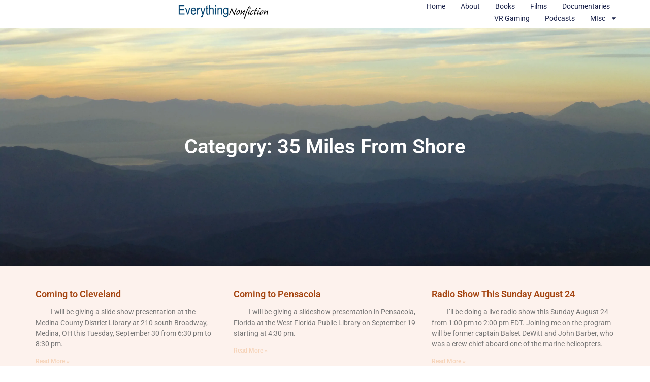

--- FILE ---
content_type: text/html; charset=UTF-8
request_url: https://everythingnonfiction.com/category/35-miles-from-shore/page/5/
body_size: 11980
content:
<!doctype html>
<html lang="en-US">
<head>
	<meta charset="UTF-8">
	<meta name="viewport" content="width=device-width, initial-scale=1">
	<link rel="profile" href="https://gmpg.org/xfn/11">
	<title>35 Miles From Shore &#8211; Page 5 &#8211; Everything Nonfiction</title>
<meta name='robots' content='max-image-preview:large' />
	<style>img:is([sizes="auto" i], [sizes^="auto," i]) { contain-intrinsic-size: 3000px 1500px }</style>
	<link rel='dns-prefetch' href='//www.googletagmanager.com' />
<link rel='dns-prefetch' href='//stats.wp.com' />
<link rel='dns-prefetch' href='//v0.wordpress.com' />
<link rel='dns-prefetch' href='//widgets.wp.com' />
<link rel='dns-prefetch' href='//s0.wp.com' />
<link rel='dns-prefetch' href='//0.gravatar.com' />
<link rel='dns-prefetch' href='//1.gravatar.com' />
<link rel='dns-prefetch' href='//2.gravatar.com' />
<link rel='preconnect' href='//i0.wp.com' />
<link rel="alternate" type="application/rss+xml" title="Everything Nonfiction &raquo; Feed" href="https://everythingnonfiction.com/feed/" />
<link rel="alternate" type="application/rss+xml" title="Everything Nonfiction &raquo; Comments Feed" href="https://everythingnonfiction.com/comments/feed/" />
<link rel="alternate" type="application/rss+xml" title="Everything Nonfiction &raquo; 35 Miles From Shore Category Feed" href="https://everythingnonfiction.com/category/35-miles-from-shore/feed/" />
<script>
window._wpemojiSettings = {"baseUrl":"https:\/\/s.w.org\/images\/core\/emoji\/16.0.1\/72x72\/","ext":".png","svgUrl":"https:\/\/s.w.org\/images\/core\/emoji\/16.0.1\/svg\/","svgExt":".svg","source":{"concatemoji":"https:\/\/everythingnonfiction.com\/wp-includes\/js\/wp-emoji-release.min.js?ver=6.8.3"}};
/*! This file is auto-generated */
!function(s,n){var o,i,e;function c(e){try{var t={supportTests:e,timestamp:(new Date).valueOf()};sessionStorage.setItem(o,JSON.stringify(t))}catch(e){}}function p(e,t,n){e.clearRect(0,0,e.canvas.width,e.canvas.height),e.fillText(t,0,0);var t=new Uint32Array(e.getImageData(0,0,e.canvas.width,e.canvas.height).data),a=(e.clearRect(0,0,e.canvas.width,e.canvas.height),e.fillText(n,0,0),new Uint32Array(e.getImageData(0,0,e.canvas.width,e.canvas.height).data));return t.every(function(e,t){return e===a[t]})}function u(e,t){e.clearRect(0,0,e.canvas.width,e.canvas.height),e.fillText(t,0,0);for(var n=e.getImageData(16,16,1,1),a=0;a<n.data.length;a++)if(0!==n.data[a])return!1;return!0}function f(e,t,n,a){switch(t){case"flag":return n(e,"\ud83c\udff3\ufe0f\u200d\u26a7\ufe0f","\ud83c\udff3\ufe0f\u200b\u26a7\ufe0f")?!1:!n(e,"\ud83c\udde8\ud83c\uddf6","\ud83c\udde8\u200b\ud83c\uddf6")&&!n(e,"\ud83c\udff4\udb40\udc67\udb40\udc62\udb40\udc65\udb40\udc6e\udb40\udc67\udb40\udc7f","\ud83c\udff4\u200b\udb40\udc67\u200b\udb40\udc62\u200b\udb40\udc65\u200b\udb40\udc6e\u200b\udb40\udc67\u200b\udb40\udc7f");case"emoji":return!a(e,"\ud83e\udedf")}return!1}function g(e,t,n,a){var r="undefined"!=typeof WorkerGlobalScope&&self instanceof WorkerGlobalScope?new OffscreenCanvas(300,150):s.createElement("canvas"),o=r.getContext("2d",{willReadFrequently:!0}),i=(o.textBaseline="top",o.font="600 32px Arial",{});return e.forEach(function(e){i[e]=t(o,e,n,a)}),i}function t(e){var t=s.createElement("script");t.src=e,t.defer=!0,s.head.appendChild(t)}"undefined"!=typeof Promise&&(o="wpEmojiSettingsSupports",i=["flag","emoji"],n.supports={everything:!0,everythingExceptFlag:!0},e=new Promise(function(e){s.addEventListener("DOMContentLoaded",e,{once:!0})}),new Promise(function(t){var n=function(){try{var e=JSON.parse(sessionStorage.getItem(o));if("object"==typeof e&&"number"==typeof e.timestamp&&(new Date).valueOf()<e.timestamp+604800&&"object"==typeof e.supportTests)return e.supportTests}catch(e){}return null}();if(!n){if("undefined"!=typeof Worker&&"undefined"!=typeof OffscreenCanvas&&"undefined"!=typeof URL&&URL.createObjectURL&&"undefined"!=typeof Blob)try{var e="postMessage("+g.toString()+"("+[JSON.stringify(i),f.toString(),p.toString(),u.toString()].join(",")+"));",a=new Blob([e],{type:"text/javascript"}),r=new Worker(URL.createObjectURL(a),{name:"wpTestEmojiSupports"});return void(r.onmessage=function(e){c(n=e.data),r.terminate(),t(n)})}catch(e){}c(n=g(i,f,p,u))}t(n)}).then(function(e){for(var t in e)n.supports[t]=e[t],n.supports.everything=n.supports.everything&&n.supports[t],"flag"!==t&&(n.supports.everythingExceptFlag=n.supports.everythingExceptFlag&&n.supports[t]);n.supports.everythingExceptFlag=n.supports.everythingExceptFlag&&!n.supports.flag,n.DOMReady=!1,n.readyCallback=function(){n.DOMReady=!0}}).then(function(){return e}).then(function(){var e;n.supports.everything||(n.readyCallback(),(e=n.source||{}).concatemoji?t(e.concatemoji):e.wpemoji&&e.twemoji&&(t(e.twemoji),t(e.wpemoji)))}))}((window,document),window._wpemojiSettings);
</script>
<style id='wp-emoji-styles-inline-css'>

	img.wp-smiley, img.emoji {
		display: inline !important;
		border: none !important;
		box-shadow: none !important;
		height: 1em !important;
		width: 1em !important;
		margin: 0 0.07em !important;
		vertical-align: -0.1em !important;
		background: none !important;
		padding: 0 !important;
	}
</style>
<link rel='stylesheet' id='wp-block-library-css' href='https://everythingnonfiction.com/wp-includes/css/dist/block-library/style.min.css?ver=6.8.3' media='all' />
<link rel='stylesheet' id='mediaelement-css' href='https://everythingnonfiction.com/wp-includes/js/mediaelement/mediaelementplayer-legacy.min.css?ver=4.2.17' media='all' />
<link rel='stylesheet' id='wp-mediaelement-css' href='https://everythingnonfiction.com/wp-includes/js/mediaelement/wp-mediaelement.min.css?ver=6.8.3' media='all' />
<style id='jetpack-sharing-buttons-style-inline-css'>
.jetpack-sharing-buttons__services-list{display:flex;flex-direction:row;flex-wrap:wrap;gap:0;list-style-type:none;margin:5px;padding:0}.jetpack-sharing-buttons__services-list.has-small-icon-size{font-size:12px}.jetpack-sharing-buttons__services-list.has-normal-icon-size{font-size:16px}.jetpack-sharing-buttons__services-list.has-large-icon-size{font-size:24px}.jetpack-sharing-buttons__services-list.has-huge-icon-size{font-size:36px}@media print{.jetpack-sharing-buttons__services-list{display:none!important}}.editor-styles-wrapper .wp-block-jetpack-sharing-buttons{gap:0;padding-inline-start:0}ul.jetpack-sharing-buttons__services-list.has-background{padding:1.25em 2.375em}
</style>
<style id='global-styles-inline-css'>
:root{--wp--preset--aspect-ratio--square: 1;--wp--preset--aspect-ratio--4-3: 4/3;--wp--preset--aspect-ratio--3-4: 3/4;--wp--preset--aspect-ratio--3-2: 3/2;--wp--preset--aspect-ratio--2-3: 2/3;--wp--preset--aspect-ratio--16-9: 16/9;--wp--preset--aspect-ratio--9-16: 9/16;--wp--preset--color--black: #000000;--wp--preset--color--cyan-bluish-gray: #abb8c3;--wp--preset--color--white: #ffffff;--wp--preset--color--pale-pink: #f78da7;--wp--preset--color--vivid-red: #cf2e2e;--wp--preset--color--luminous-vivid-orange: #ff6900;--wp--preset--color--luminous-vivid-amber: #fcb900;--wp--preset--color--light-green-cyan: #7bdcb5;--wp--preset--color--vivid-green-cyan: #00d084;--wp--preset--color--pale-cyan-blue: #8ed1fc;--wp--preset--color--vivid-cyan-blue: #0693e3;--wp--preset--color--vivid-purple: #9b51e0;--wp--preset--gradient--vivid-cyan-blue-to-vivid-purple: linear-gradient(135deg,rgba(6,147,227,1) 0%,rgb(155,81,224) 100%);--wp--preset--gradient--light-green-cyan-to-vivid-green-cyan: linear-gradient(135deg,rgb(122,220,180) 0%,rgb(0,208,130) 100%);--wp--preset--gradient--luminous-vivid-amber-to-luminous-vivid-orange: linear-gradient(135deg,rgba(252,185,0,1) 0%,rgba(255,105,0,1) 100%);--wp--preset--gradient--luminous-vivid-orange-to-vivid-red: linear-gradient(135deg,rgba(255,105,0,1) 0%,rgb(207,46,46) 100%);--wp--preset--gradient--very-light-gray-to-cyan-bluish-gray: linear-gradient(135deg,rgb(238,238,238) 0%,rgb(169,184,195) 100%);--wp--preset--gradient--cool-to-warm-spectrum: linear-gradient(135deg,rgb(74,234,220) 0%,rgb(151,120,209) 20%,rgb(207,42,186) 40%,rgb(238,44,130) 60%,rgb(251,105,98) 80%,rgb(254,248,76) 100%);--wp--preset--gradient--blush-light-purple: linear-gradient(135deg,rgb(255,206,236) 0%,rgb(152,150,240) 100%);--wp--preset--gradient--blush-bordeaux: linear-gradient(135deg,rgb(254,205,165) 0%,rgb(254,45,45) 50%,rgb(107,0,62) 100%);--wp--preset--gradient--luminous-dusk: linear-gradient(135deg,rgb(255,203,112) 0%,rgb(199,81,192) 50%,rgb(65,88,208) 100%);--wp--preset--gradient--pale-ocean: linear-gradient(135deg,rgb(255,245,203) 0%,rgb(182,227,212) 50%,rgb(51,167,181) 100%);--wp--preset--gradient--electric-grass: linear-gradient(135deg,rgb(202,248,128) 0%,rgb(113,206,126) 100%);--wp--preset--gradient--midnight: linear-gradient(135deg,rgb(2,3,129) 0%,rgb(40,116,252) 100%);--wp--preset--font-size--small: 13px;--wp--preset--font-size--medium: 20px;--wp--preset--font-size--large: 36px;--wp--preset--font-size--x-large: 42px;--wp--preset--spacing--20: 0.44rem;--wp--preset--spacing--30: 0.67rem;--wp--preset--spacing--40: 1rem;--wp--preset--spacing--50: 1.5rem;--wp--preset--spacing--60: 2.25rem;--wp--preset--spacing--70: 3.38rem;--wp--preset--spacing--80: 5.06rem;--wp--preset--shadow--natural: 6px 6px 9px rgba(0, 0, 0, 0.2);--wp--preset--shadow--deep: 12px 12px 50px rgba(0, 0, 0, 0.4);--wp--preset--shadow--sharp: 6px 6px 0px rgba(0, 0, 0, 0.2);--wp--preset--shadow--outlined: 6px 6px 0px -3px rgba(255, 255, 255, 1), 6px 6px rgba(0, 0, 0, 1);--wp--preset--shadow--crisp: 6px 6px 0px rgba(0, 0, 0, 1);}:root { --wp--style--global--content-size: 800px;--wp--style--global--wide-size: 1200px; }:where(body) { margin: 0; }.wp-site-blocks > .alignleft { float: left; margin-right: 2em; }.wp-site-blocks > .alignright { float: right; margin-left: 2em; }.wp-site-blocks > .aligncenter { justify-content: center; margin-left: auto; margin-right: auto; }:where(.wp-site-blocks) > * { margin-block-start: 24px; margin-block-end: 0; }:where(.wp-site-blocks) > :first-child { margin-block-start: 0; }:where(.wp-site-blocks) > :last-child { margin-block-end: 0; }:root { --wp--style--block-gap: 24px; }:root :where(.is-layout-flow) > :first-child{margin-block-start: 0;}:root :where(.is-layout-flow) > :last-child{margin-block-end: 0;}:root :where(.is-layout-flow) > *{margin-block-start: 24px;margin-block-end: 0;}:root :where(.is-layout-constrained) > :first-child{margin-block-start: 0;}:root :where(.is-layout-constrained) > :last-child{margin-block-end: 0;}:root :where(.is-layout-constrained) > *{margin-block-start: 24px;margin-block-end: 0;}:root :where(.is-layout-flex){gap: 24px;}:root :where(.is-layout-grid){gap: 24px;}.is-layout-flow > .alignleft{float: left;margin-inline-start: 0;margin-inline-end: 2em;}.is-layout-flow > .alignright{float: right;margin-inline-start: 2em;margin-inline-end: 0;}.is-layout-flow > .aligncenter{margin-left: auto !important;margin-right: auto !important;}.is-layout-constrained > .alignleft{float: left;margin-inline-start: 0;margin-inline-end: 2em;}.is-layout-constrained > .alignright{float: right;margin-inline-start: 2em;margin-inline-end: 0;}.is-layout-constrained > .aligncenter{margin-left: auto !important;margin-right: auto !important;}.is-layout-constrained > :where(:not(.alignleft):not(.alignright):not(.alignfull)){max-width: var(--wp--style--global--content-size);margin-left: auto !important;margin-right: auto !important;}.is-layout-constrained > .alignwide{max-width: var(--wp--style--global--wide-size);}body .is-layout-flex{display: flex;}.is-layout-flex{flex-wrap: wrap;align-items: center;}.is-layout-flex > :is(*, div){margin: 0;}body .is-layout-grid{display: grid;}.is-layout-grid > :is(*, div){margin: 0;}body{padding-top: 0px;padding-right: 0px;padding-bottom: 0px;padding-left: 0px;}a:where(:not(.wp-element-button)){text-decoration: underline;}:root :where(.wp-element-button, .wp-block-button__link){background-color: #32373c;border-width: 0;color: #fff;font-family: inherit;font-size: inherit;line-height: inherit;padding: calc(0.667em + 2px) calc(1.333em + 2px);text-decoration: none;}.has-black-color{color: var(--wp--preset--color--black) !important;}.has-cyan-bluish-gray-color{color: var(--wp--preset--color--cyan-bluish-gray) !important;}.has-white-color{color: var(--wp--preset--color--white) !important;}.has-pale-pink-color{color: var(--wp--preset--color--pale-pink) !important;}.has-vivid-red-color{color: var(--wp--preset--color--vivid-red) !important;}.has-luminous-vivid-orange-color{color: var(--wp--preset--color--luminous-vivid-orange) !important;}.has-luminous-vivid-amber-color{color: var(--wp--preset--color--luminous-vivid-amber) !important;}.has-light-green-cyan-color{color: var(--wp--preset--color--light-green-cyan) !important;}.has-vivid-green-cyan-color{color: var(--wp--preset--color--vivid-green-cyan) !important;}.has-pale-cyan-blue-color{color: var(--wp--preset--color--pale-cyan-blue) !important;}.has-vivid-cyan-blue-color{color: var(--wp--preset--color--vivid-cyan-blue) !important;}.has-vivid-purple-color{color: var(--wp--preset--color--vivid-purple) !important;}.has-black-background-color{background-color: var(--wp--preset--color--black) !important;}.has-cyan-bluish-gray-background-color{background-color: var(--wp--preset--color--cyan-bluish-gray) !important;}.has-white-background-color{background-color: var(--wp--preset--color--white) !important;}.has-pale-pink-background-color{background-color: var(--wp--preset--color--pale-pink) !important;}.has-vivid-red-background-color{background-color: var(--wp--preset--color--vivid-red) !important;}.has-luminous-vivid-orange-background-color{background-color: var(--wp--preset--color--luminous-vivid-orange) !important;}.has-luminous-vivid-amber-background-color{background-color: var(--wp--preset--color--luminous-vivid-amber) !important;}.has-light-green-cyan-background-color{background-color: var(--wp--preset--color--light-green-cyan) !important;}.has-vivid-green-cyan-background-color{background-color: var(--wp--preset--color--vivid-green-cyan) !important;}.has-pale-cyan-blue-background-color{background-color: var(--wp--preset--color--pale-cyan-blue) !important;}.has-vivid-cyan-blue-background-color{background-color: var(--wp--preset--color--vivid-cyan-blue) !important;}.has-vivid-purple-background-color{background-color: var(--wp--preset--color--vivid-purple) !important;}.has-black-border-color{border-color: var(--wp--preset--color--black) !important;}.has-cyan-bluish-gray-border-color{border-color: var(--wp--preset--color--cyan-bluish-gray) !important;}.has-white-border-color{border-color: var(--wp--preset--color--white) !important;}.has-pale-pink-border-color{border-color: var(--wp--preset--color--pale-pink) !important;}.has-vivid-red-border-color{border-color: var(--wp--preset--color--vivid-red) !important;}.has-luminous-vivid-orange-border-color{border-color: var(--wp--preset--color--luminous-vivid-orange) !important;}.has-luminous-vivid-amber-border-color{border-color: var(--wp--preset--color--luminous-vivid-amber) !important;}.has-light-green-cyan-border-color{border-color: var(--wp--preset--color--light-green-cyan) !important;}.has-vivid-green-cyan-border-color{border-color: var(--wp--preset--color--vivid-green-cyan) !important;}.has-pale-cyan-blue-border-color{border-color: var(--wp--preset--color--pale-cyan-blue) !important;}.has-vivid-cyan-blue-border-color{border-color: var(--wp--preset--color--vivid-cyan-blue) !important;}.has-vivid-purple-border-color{border-color: var(--wp--preset--color--vivid-purple) !important;}.has-vivid-cyan-blue-to-vivid-purple-gradient-background{background: var(--wp--preset--gradient--vivid-cyan-blue-to-vivid-purple) !important;}.has-light-green-cyan-to-vivid-green-cyan-gradient-background{background: var(--wp--preset--gradient--light-green-cyan-to-vivid-green-cyan) !important;}.has-luminous-vivid-amber-to-luminous-vivid-orange-gradient-background{background: var(--wp--preset--gradient--luminous-vivid-amber-to-luminous-vivid-orange) !important;}.has-luminous-vivid-orange-to-vivid-red-gradient-background{background: var(--wp--preset--gradient--luminous-vivid-orange-to-vivid-red) !important;}.has-very-light-gray-to-cyan-bluish-gray-gradient-background{background: var(--wp--preset--gradient--very-light-gray-to-cyan-bluish-gray) !important;}.has-cool-to-warm-spectrum-gradient-background{background: var(--wp--preset--gradient--cool-to-warm-spectrum) !important;}.has-blush-light-purple-gradient-background{background: var(--wp--preset--gradient--blush-light-purple) !important;}.has-blush-bordeaux-gradient-background{background: var(--wp--preset--gradient--blush-bordeaux) !important;}.has-luminous-dusk-gradient-background{background: var(--wp--preset--gradient--luminous-dusk) !important;}.has-pale-ocean-gradient-background{background: var(--wp--preset--gradient--pale-ocean) !important;}.has-electric-grass-gradient-background{background: var(--wp--preset--gradient--electric-grass) !important;}.has-midnight-gradient-background{background: var(--wp--preset--gradient--midnight) !important;}.has-small-font-size{font-size: var(--wp--preset--font-size--small) !important;}.has-medium-font-size{font-size: var(--wp--preset--font-size--medium) !important;}.has-large-font-size{font-size: var(--wp--preset--font-size--large) !important;}.has-x-large-font-size{font-size: var(--wp--preset--font-size--x-large) !important;}
:root :where(.wp-block-pullquote){font-size: 1.5em;line-height: 1.6;}
</style>
<link rel='stylesheet' id='wp-components-css' href='https://everythingnonfiction.com/wp-includes/css/dist/components/style.min.css?ver=6.8.3' media='all' />
<link rel='stylesheet' id='godaddy-styles-css' href='https://everythingnonfiction.com/wp-content/mu-plugins/vendor/wpex/godaddy-launch/includes/Dependencies/GoDaddy/Styles/build/latest.css?ver=2.0.2' media='all' />
<link rel='stylesheet' id='hello-elementor-css' href='https://everythingnonfiction.com/wp-content/themes/hello-elementor/assets/css/reset.css?ver=3.4.6' media='all' />
<link rel='stylesheet' id='hello-elementor-theme-style-css' href='https://everythingnonfiction.com/wp-content/themes/hello-elementor/assets/css/theme.css?ver=3.4.6' media='all' />
<link rel='stylesheet' id='hello-elementor-header-footer-css' href='https://everythingnonfiction.com/wp-content/themes/hello-elementor/assets/css/header-footer.css?ver=3.4.6' media='all' />
<link rel='stylesheet' id='elementor-frontend-css' href='https://everythingnonfiction.com/wp-content/uploads/elementor/css/custom-frontend.min.css?ver=1770059318' media='all' />
<link rel='stylesheet' id='elementor-post-6653-css' href='https://everythingnonfiction.com/wp-content/uploads/elementor/css/post-6653.css?ver=1770059318' media='all' />
<link rel='stylesheet' id='jetpack_likes-css' href='https://everythingnonfiction.com/wp-content/plugins/jetpack/modules/likes/style.css?ver=15.4' media='all' />
<link rel='stylesheet' id='widget-image-css' href='https://everythingnonfiction.com/wp-content/plugins/elementor/assets/css/widget-image.min.css?ver=3.35.0' media='all' />
<link rel='stylesheet' id='widget-nav-menu-css' href='https://everythingnonfiction.com/wp-content/uploads/elementor/css/custom-pro-widget-nav-menu.min.css?ver=1770059318' media='all' />
<link rel='stylesheet' id='widget-social-icons-css' href='https://everythingnonfiction.com/wp-content/plugins/elementor/assets/css/widget-social-icons.min.css?ver=3.35.0' media='all' />
<link rel='stylesheet' id='e-apple-webkit-css' href='https://everythingnonfiction.com/wp-content/uploads/elementor/css/custom-apple-webkit.min.css?ver=1770059335' media='all' />
<link rel='stylesheet' id='widget-heading-css' href='https://everythingnonfiction.com/wp-content/plugins/elementor/assets/css/widget-heading.min.css?ver=3.35.0' media='all' />
<link rel='stylesheet' id='widget-posts-css' href='https://everythingnonfiction.com/wp-content/plugins/elementor-pro/assets/css/widget-posts.min.css?ver=3.35.0' media='all' />
<link rel='stylesheet' id='elementor-post-7133-css' href='https://everythingnonfiction.com/wp-content/uploads/elementor/css/post-7133.css?ver=1770059319' media='all' />
<link rel='stylesheet' id='elementor-post-6583-css' href='https://everythingnonfiction.com/wp-content/uploads/elementor/css/post-6583.css?ver=1770059319' media='all' />
<link rel='stylesheet' id='elementor-post-7404-css' href='https://everythingnonfiction.com/wp-content/uploads/elementor/css/post-7404.css?ver=1770059393' media='all' />
<link rel='stylesheet' id='elementor-gf-local-roboto-css' href='https://everythingnonfiction.com/wp-content/uploads/elementor/google-fonts/css/roboto.css?ver=1742223105' media='all' />
<link rel='stylesheet' id='elementor-gf-local-robotoslab-css' href='https://everythingnonfiction.com/wp-content/uploads/elementor/google-fonts/css/robotoslab.css?ver=1742223107' media='all' />
<link rel='stylesheet' id='elementor-gf-local-poppins-css' href='https://everythingnonfiction.com/wp-content/uploads/elementor/google-fonts/css/poppins.css?ver=1742223108' media='all' />
<script src="https://everythingnonfiction.com/wp-includes/js/jquery/jquery.min.js?ver=3.7.1" id="jquery-core-js"></script>
<script src="https://everythingnonfiction.com/wp-includes/js/jquery/jquery-migrate.min.js?ver=3.4.1" id="jquery-migrate-js"></script>

<!-- Google tag (gtag.js) snippet added by Site Kit -->
<!-- Google Analytics snippet added by Site Kit -->
<script src="https://www.googletagmanager.com/gtag/js?id=GT-K8GMZHX" id="google_gtagjs-js" async></script>
<script id="google_gtagjs-js-after">
window.dataLayer = window.dataLayer || [];function gtag(){dataLayer.push(arguments);}
gtag("set","linker",{"domains":["everythingnonfiction.com"]});
gtag("js", new Date());
gtag("set", "developer_id.dZTNiMT", true);
gtag("config", "GT-K8GMZHX");
</script>
<link rel="https://api.w.org/" href="https://everythingnonfiction.com/wp-json/" /><link rel="alternate" title="JSON" type="application/json" href="https://everythingnonfiction.com/wp-json/wp/v2/categories/27" /><link rel="EditURI" type="application/rsd+xml" title="RSD" href="https://everythingnonfiction.com/xmlrpc.php?rsd" />
<meta name="generator" content="WordPress 6.8.3" />
<meta name="generator" content="Site Kit by Google 1.171.0" />	<style>img#wpstats{display:none}</style>
		<meta name="generator" content="Elementor 3.35.0; features: e_font_icon_svg, additional_custom_breakpoints; settings: css_print_method-external, google_font-enabled, font_display-swap">
			<style>
				.e-con.e-parent:nth-of-type(n+4):not(.e-lazyloaded):not(.e-no-lazyload),
				.e-con.e-parent:nth-of-type(n+4):not(.e-lazyloaded):not(.e-no-lazyload) * {
					background-image: none !important;
				}
				@media screen and (max-height: 1024px) {
					.e-con.e-parent:nth-of-type(n+3):not(.e-lazyloaded):not(.e-no-lazyload),
					.e-con.e-parent:nth-of-type(n+3):not(.e-lazyloaded):not(.e-no-lazyload) * {
						background-image: none !important;
					}
				}
				@media screen and (max-height: 640px) {
					.e-con.e-parent:nth-of-type(n+2):not(.e-lazyloaded):not(.e-no-lazyload),
					.e-con.e-parent:nth-of-type(n+2):not(.e-lazyloaded):not(.e-no-lazyload) * {
						background-image: none !important;
					}
				}
			</style>
			
<!-- Jetpack Open Graph Tags -->
<meta property="og:type" content="website" />
<meta property="og:title" content="35 Miles From Shore &#8211; Page 5 &#8211; Everything Nonfiction" />
<meta property="og:url" content="https://everythingnonfiction.com/category/35-miles-from-shore/" />
<meta property="og:site_name" content="Everything Nonfiction" />
<meta property="og:image" content="https://i0.wp.com/everythingnonfiction.com/wp-content/uploads/2025/02/Everythingnonfiction-logo.jpg?fit=1193%2C290&#038;ssl=1" />
<meta property="og:image:width" content="1193" />
<meta property="og:image:height" content="290" />
<meta property="og:image:alt" content="" />
<meta property="og:locale" content="en_US" />

<!-- End Jetpack Open Graph Tags -->
		<style id="wp-custom-css">
			p {
  text-indent: 30px;
}
		</style>
		</head>
<body class="archive paged category category-35-miles-from-shore category-27 wp-custom-logo wp-embed-responsive paged-5 category-paged-5 wp-theme-hello-elementor hello-elementor-default elementor-page-7404 elementor-default elementor-template-full-width elementor-kit-6653">


<a class="skip-link screen-reader-text" href="#content">Skip to content</a>

		<header data-elementor-type="header" data-elementor-id="7133" class="elementor elementor-7133 elementor-location-header" data-elementor-post-type="elementor_library">
			<div class="elementor-element elementor-element-4cce2576 e-con-full e-flex e-con e-parent" data-id="4cce2576" data-element_type="container" data-e-type="container" data-settings="{&quot;background_background&quot;:&quot;classic&quot;}">
				<div class="elementor-element elementor-element-2c365150 elementor-widget elementor-widget-theme-site-logo elementor-widget-image" data-id="2c365150" data-element_type="widget" data-e-type="widget" data-widget_type="theme-site-logo.default">
				<div class="elementor-widget-container">
											<a href="https://everythingnonfiction.com">
			<img fetchpriority="high" width="1193" height="290" src="https://i0.wp.com/everythingnonfiction.com/wp-content/uploads/2025/02/Everythingnonfiction-logo.jpg?fit=1193%2C290&amp;ssl=1" class="attachment-full size-full wp-image-6701" alt="" srcset="https://i0.wp.com/everythingnonfiction.com/wp-content/uploads/2025/02/Everythingnonfiction-logo.jpg?w=1193&amp;ssl=1 1193w, https://i0.wp.com/everythingnonfiction.com/wp-content/uploads/2025/02/Everythingnonfiction-logo.jpg?resize=300%2C73&amp;ssl=1 300w, https://i0.wp.com/everythingnonfiction.com/wp-content/uploads/2025/02/Everythingnonfiction-logo.jpg?resize=1024%2C249&amp;ssl=1 1024w, https://i0.wp.com/everythingnonfiction.com/wp-content/uploads/2025/02/Everythingnonfiction-logo.jpg?resize=768%2C187&amp;ssl=1 768w" sizes="(max-width: 1193px) 100vw, 1193px" />				</a>
											</div>
				</div>
				<div class="elementor-element elementor-element-286c66b elementor-nav-menu--dropdown-tablet_extra elementor-nav-menu--stretch elementor-nav-menu__align-end elementor-nav-menu__text-align-center elementor-nav-menu--toggle elementor-nav-menu--burger elementor-widget elementor-widget-nav-menu" data-id="286c66b" data-element_type="widget" data-e-type="widget" data-settings="{&quot;full_width&quot;:&quot;stretch&quot;,&quot;layout&quot;:&quot;horizontal&quot;,&quot;submenu_icon&quot;:{&quot;value&quot;:&quot;&lt;svg aria-hidden=\&quot;true\&quot; class=\&quot;e-font-icon-svg e-fas-caret-down\&quot; viewBox=\&quot;0 0 320 512\&quot; xmlns=\&quot;http:\/\/www.w3.org\/2000\/svg\&quot;&gt;&lt;path d=\&quot;M31.3 192h257.3c17.8 0 26.7 21.5 14.1 34.1L174.1 354.8c-7.8 7.8-20.5 7.8-28.3 0L17.2 226.1C4.6 213.5 13.5 192 31.3 192z\&quot;&gt;&lt;\/path&gt;&lt;\/svg&gt;&quot;,&quot;library&quot;:&quot;fa-solid&quot;},&quot;toggle&quot;:&quot;burger&quot;}" data-widget_type="nav-menu.default">
				<div class="elementor-widget-container">
								<nav aria-label="Menu" class="elementor-nav-menu--main elementor-nav-menu__container elementor-nav-menu--layout-horizontal e--pointer-underline e--animation-fade">
				<ul id="menu-1-286c66b" class="elementor-nav-menu"><li class="menu-item menu-item-type-post_type menu-item-object-page menu-item-home menu-item-6696"><a href="https://everythingnonfiction.com/" class="elementor-item">Home</a></li>
<li class="menu-item menu-item-type-post_type menu-item-object-page menu-item-7063"><a href="https://everythingnonfiction.com/about-3/" class="elementor-item">About</a></li>
<li class="menu-item menu-item-type-post_type menu-item-object-page menu-item-7004"><a href="https://everythingnonfiction.com/books/" class="elementor-item">Books</a></li>
<li class="menu-item menu-item-type-post_type menu-item-object-page menu-item-7005"><a href="https://everythingnonfiction.com/films/" class="elementor-item">Films</a></li>
<li class="menu-item menu-item-type-post_type menu-item-object-page menu-item-7006"><a href="https://everythingnonfiction.com/documentaries/" class="elementor-item">Documentaries</a></li>
<li class="menu-item menu-item-type-post_type menu-item-object-page menu-item-7007"><a href="https://everythingnonfiction.com/vr-gaming/" class="elementor-item">VR Gaming</a></li>
<li class="menu-item menu-item-type-post_type menu-item-object-page menu-item-7035"><a href="https://everythingnonfiction.com/podcasts/" class="elementor-item">Podcasts</a></li>
<li class="menu-item menu-item-type-custom menu-item-object-custom menu-item-has-children menu-item-7113"><a href="#" class="elementor-item elementor-item-anchor">MIsc</a>
<ul class="sub-menu elementor-nav-menu--dropdown">
	<li class="menu-item menu-item-type-post_type menu-item-object-page menu-item-7123"><a href="https://everythingnonfiction.com/miscellaneous/" class="elementor-sub-item">Miscellaneous Posts</a></li>
	<li class="menu-item menu-item-type-post_type menu-item-object-page menu-item-7114"><a href="https://everythingnonfiction.com/books-by-emilio/" class="elementor-sub-item">Books by Emilio</a></li>
	<li class="menu-item menu-item-type-post_type menu-item-object-page menu-item-7115"><a href="https://everythingnonfiction.com/connect/" class="elementor-sub-item">Connect</a></li>
	<li class="menu-item menu-item-type-post_type menu-item-object-page menu-item-7116"><a href="https://everythingnonfiction.com/sitemap/" class="elementor-sub-item">Sitemap</a></li>
	<li class="menu-item menu-item-type-post_type menu-item-object-page menu-item-7117"><a href="https://everythingnonfiction.com/privacy/" class="elementor-sub-item">Privacy Policy</a></li>
</ul>
</li>
</ul>			</nav>
					<div class="elementor-menu-toggle" role="button" tabindex="0" aria-label="Menu Toggle" aria-expanded="false">
			<svg aria-hidden="true" role="presentation" class="elementor-menu-toggle__icon--open e-font-icon-svg e-eicon-menu-bar" viewBox="0 0 1000 1000" xmlns="http://www.w3.org/2000/svg"><path d="M104 333H896C929 333 958 304 958 271S929 208 896 208H104C71 208 42 237 42 271S71 333 104 333ZM104 583H896C929 583 958 554 958 521S929 458 896 458H104C71 458 42 487 42 521S71 583 104 583ZM104 833H896C929 833 958 804 958 771S929 708 896 708H104C71 708 42 737 42 771S71 833 104 833Z"></path></svg><svg aria-hidden="true" role="presentation" class="elementor-menu-toggle__icon--close e-font-icon-svg e-eicon-close" viewBox="0 0 1000 1000" xmlns="http://www.w3.org/2000/svg"><path d="M742 167L500 408 258 167C246 154 233 150 217 150 196 150 179 158 167 167 154 179 150 196 150 212 150 229 154 242 171 254L408 500 167 742C138 771 138 800 167 829 196 858 225 858 254 829L496 587 738 829C750 842 767 846 783 846 800 846 817 842 829 829 842 817 846 804 846 783 846 767 842 750 829 737L588 500 833 258C863 229 863 200 833 171 804 137 775 137 742 167Z"></path></svg>		</div>
					<nav class="elementor-nav-menu--dropdown elementor-nav-menu__container" aria-hidden="true">
				<ul id="menu-2-286c66b" class="elementor-nav-menu"><li class="menu-item menu-item-type-post_type menu-item-object-page menu-item-home menu-item-6696"><a href="https://everythingnonfiction.com/" class="elementor-item" tabindex="-1">Home</a></li>
<li class="menu-item menu-item-type-post_type menu-item-object-page menu-item-7063"><a href="https://everythingnonfiction.com/about-3/" class="elementor-item" tabindex="-1">About</a></li>
<li class="menu-item menu-item-type-post_type menu-item-object-page menu-item-7004"><a href="https://everythingnonfiction.com/books/" class="elementor-item" tabindex="-1">Books</a></li>
<li class="menu-item menu-item-type-post_type menu-item-object-page menu-item-7005"><a href="https://everythingnonfiction.com/films/" class="elementor-item" tabindex="-1">Films</a></li>
<li class="menu-item menu-item-type-post_type menu-item-object-page menu-item-7006"><a href="https://everythingnonfiction.com/documentaries/" class="elementor-item" tabindex="-1">Documentaries</a></li>
<li class="menu-item menu-item-type-post_type menu-item-object-page menu-item-7007"><a href="https://everythingnonfiction.com/vr-gaming/" class="elementor-item" tabindex="-1">VR Gaming</a></li>
<li class="menu-item menu-item-type-post_type menu-item-object-page menu-item-7035"><a href="https://everythingnonfiction.com/podcasts/" class="elementor-item" tabindex="-1">Podcasts</a></li>
<li class="menu-item menu-item-type-custom menu-item-object-custom menu-item-has-children menu-item-7113"><a href="#" class="elementor-item elementor-item-anchor" tabindex="-1">MIsc</a>
<ul class="sub-menu elementor-nav-menu--dropdown">
	<li class="menu-item menu-item-type-post_type menu-item-object-page menu-item-7123"><a href="https://everythingnonfiction.com/miscellaneous/" class="elementor-sub-item" tabindex="-1">Miscellaneous Posts</a></li>
	<li class="menu-item menu-item-type-post_type menu-item-object-page menu-item-7114"><a href="https://everythingnonfiction.com/books-by-emilio/" class="elementor-sub-item" tabindex="-1">Books by Emilio</a></li>
	<li class="menu-item menu-item-type-post_type menu-item-object-page menu-item-7115"><a href="https://everythingnonfiction.com/connect/" class="elementor-sub-item" tabindex="-1">Connect</a></li>
	<li class="menu-item menu-item-type-post_type menu-item-object-page menu-item-7116"><a href="https://everythingnonfiction.com/sitemap/" class="elementor-sub-item" tabindex="-1">Sitemap</a></li>
	<li class="menu-item menu-item-type-post_type menu-item-object-page menu-item-7117"><a href="https://everythingnonfiction.com/privacy/" class="elementor-sub-item" tabindex="-1">Privacy Policy</a></li>
</ul>
</li>
</ul>			</nav>
						</div>
				</div>
				</div>
				</header>
				<div data-elementor-type="archive" data-elementor-id="7404" class="elementor elementor-7404 elementor-location-archive" data-elementor-post-type="elementor_library">
			<div class="elementor-element elementor-element-60ea59e e-flex e-con-boxed e-con e-parent" data-id="60ea59e" data-element_type="container" data-e-type="container" data-settings="{&quot;background_background&quot;:&quot;classic&quot;}">
					<div class="e-con-inner">
				<div class="elementor-element elementor-element-a091167 elementor-widget elementor-widget-theme-archive-title elementor-page-title elementor-widget-heading" data-id="a091167" data-element_type="widget" data-e-type="widget" data-widget_type="theme-archive-title.default">
				<div class="elementor-widget-container">
					<h1 class="elementor-heading-title elementor-size-default">Category: 35 Miles From Shore</h1>				</div>
				</div>
					</div>
				</div>
		<div class="elementor-element elementor-element-cbbfc69 e-flex e-con-boxed e-con e-parent" data-id="cbbfc69" data-element_type="container" data-e-type="container" data-settings="{&quot;background_background&quot;:&quot;classic&quot;}">
					<div class="e-con-inner">
				<div class="elementor-element elementor-element-e8378bc elementor-grid-3 elementor-grid-tablet-2 elementor-grid-mobile-1 elementor-posts--thumbnail-top elementor-widget elementor-widget-archive-posts" data-id="e8378bc" data-element_type="widget" data-e-type="widget" data-settings="{&quot;pagination_type&quot;:&quot;prev_next&quot;,&quot;archive_classic_columns&quot;:&quot;3&quot;,&quot;archive_classic_columns_tablet&quot;:&quot;2&quot;,&quot;archive_classic_columns_mobile&quot;:&quot;1&quot;,&quot;archive_classic_row_gap&quot;:{&quot;unit&quot;:&quot;px&quot;,&quot;size&quot;:35,&quot;sizes&quot;:[]},&quot;archive_classic_row_gap_tablet_extra&quot;:{&quot;unit&quot;:&quot;px&quot;,&quot;size&quot;:&quot;&quot;,&quot;sizes&quot;:[]},&quot;archive_classic_row_gap_tablet&quot;:{&quot;unit&quot;:&quot;px&quot;,&quot;size&quot;:&quot;&quot;,&quot;sizes&quot;:[]},&quot;archive_classic_row_gap_mobile_extra&quot;:{&quot;unit&quot;:&quot;px&quot;,&quot;size&quot;:&quot;&quot;,&quot;sizes&quot;:[]},&quot;archive_classic_row_gap_mobile&quot;:{&quot;unit&quot;:&quot;px&quot;,&quot;size&quot;:&quot;&quot;,&quot;sizes&quot;:[]}}" data-widget_type="archive-posts.archive_classic">
				<div class="elementor-widget-container">
							<div class="elementor-posts-container elementor-posts elementor-posts--skin-classic elementor-grid" role="list">
				<article class="elementor-post elementor-grid-item post-132 post type-post status-publish format-standard hentry category-35-miles-from-shore tag-35-miles-from-shore tag-emilio-corsetti" role="listitem">
				<div class="elementor-post__text">
				<h3 class="elementor-post__title">
			<a href="https://everythingnonfiction.com/coming-to-cleveland/" >
				Coming to Cleveland			</a>
		</h3>
				<div class="elementor-post__excerpt">
			<p>I will be giving a slide show presentation at the Medina County District Library at 210 south Broadway, Medina, OH this Tuesday, September 30 from 6:30 pm to 8:30 pm.</p>
		</div>
		
		<a class="elementor-post__read-more" href="https://everythingnonfiction.com/coming-to-cleveland/" aria-label="Read more about Coming to Cleveland" tabindex="-1" >
			Read More »		</a>

				</div>
				</article>
				<article class="elementor-post elementor-grid-item post-137 post type-post status-publish format-standard hentry category-35-miles-from-shore tag-35-miles-from-shore tag-emilio-corsetti tag-pensacola tag-slideshow" role="listitem">
				<div class="elementor-post__text">
				<h3 class="elementor-post__title">
			<a href="https://everythingnonfiction.com/coming-to-pensacola/" >
				Coming to Pensacola			</a>
		</h3>
				<div class="elementor-post__excerpt">
			<p>I will be giving a slideshow presentation in Pensacola, Florida at the West Florida Public Library on September 19 starting at 4:30 pm.</p>
		</div>
		
		<a class="elementor-post__read-more" href="https://everythingnonfiction.com/coming-to-pensacola/" aria-label="Read more about Coming to Pensacola" tabindex="-1" >
			Read More »		</a>

				</div>
				</article>
				<article class="elementor-post elementor-grid-item post-145 post type-post status-publish format-standard hentry category-35-miles-from-shore tag-35-miles-from-shore tag-alm-980 tag-emilio-corsetti tag-radio-show" role="listitem">
				<div class="elementor-post__text">
				<h3 class="elementor-post__title">
			<a href="https://everythingnonfiction.com/radio-show-this-sunday-august-24/" >
				Radio Show This Sunday August 24			</a>
		</h3>
				<div class="elementor-post__excerpt">
			<p>I&#8217;ll be doing a live radio show this Sunday August 24 from 1:00 pm to 2:00 pm EDT. Joining me on the program will be former captain Balset DeWitt and John Barber, who was a crew chief aboard one of the marine helicopters.</p>
		</div>
		
		<a class="elementor-post__read-more" href="https://everythingnonfiction.com/radio-show-this-sunday-august-24/" aria-label="Read more about Radio Show This Sunday August 24" tabindex="-1" >
			Read More »		</a>

				</div>
				</article>
				<article class="elementor-post elementor-grid-item post-152 post type-post status-publish format-standard hentry category-35-miles-from-shore tag-35-miles-from-shore tag-aruba tag-caribbean-book-tour tag-curacao tag-emilio-corsetti" role="listitem">
				<div class="elementor-post__text">
				<h3 class="elementor-post__title">
			<a href="https://everythingnonfiction.com/caribbean-visit-part-3-photos/" >
				Caribbean Visit Part 3 Photos			</a>
		</h3>
				<div class="elementor-post__excerpt">
			<p>Here are some photos taken on my recent Caribbean trip. Feel free to right click and save for high resolution copies.</p>
		</div>
		
		<a class="elementor-post__read-more" href="https://everythingnonfiction.com/caribbean-visit-part-3-photos/" aria-label="Read more about Caribbean Visit Part 3 Photos" tabindex="-1" >
			Read More »		</a>

				</div>
				</article>
				<article class="elementor-post elementor-grid-item post-153 post type-post status-publish format-standard hentry category-35-miles-from-shore tag-35-miles-from-shore tag-aruba tag-balsey-dewitt tag-caribbean tag-emilio-corsetti" role="listitem">
				<div class="elementor-post__text">
				<h3 class="elementor-post__title">
			<a href="https://everythingnonfiction.com/caribbean-visit-part-2/" >
				Caribbean Visit Part 2			</a>
		</h3>
				<div class="elementor-post__excerpt">
			<p>One of the cool things for Balsy and me during our visit was being recognized. More than a few people came up to us during our stay to say that they had seen us on TV or in the paper.</p>
		</div>
		
		<a class="elementor-post__read-more" href="https://everythingnonfiction.com/caribbean-visit-part-2/" aria-label="Read more about Caribbean Visit Part 2" tabindex="-1" >
			Read More »		</a>

				</div>
				</article>
				<article class="elementor-post elementor-grid-item post-154 post type-post status-publish format-standard hentry category-35-miles-from-shore tag-35-miles-from-shore tag-caribbean-book-tour tag-curacao tag-emilio-corsetti" role="listitem">
				<div class="elementor-post__text">
				<h3 class="elementor-post__title">
			<a href="https://everythingnonfiction.com/caribbean-visit-part-1/" >
				Caribbean Visit Part 1			</a>
		</h3>
				<div class="elementor-post__excerpt">
			<p>Earlier this month I was invited to Aruba to give the slideshow presentation. Joining me was Balsey (the captain on ALM Flight 980) and his wife Edith.</p>
		</div>
		
		<a class="elementor-post__read-more" href="https://everythingnonfiction.com/caribbean-visit-part-1/" aria-label="Read more about Caribbean Visit Part 1" tabindex="-1" >
			Read More »		</a>

				</div>
				</article>
				</div>
		
				<div class="e-load-more-anchor" data-page="5" data-max-page="9" data-next-page="https://everythingnonfiction.com/category/35-miles-from-shore/page/6/"></div>
				<nav class="elementor-pagination" aria-label="Pagination">
			<a class="page-numbers prev" href="https://everythingnonfiction.com/category/35-miles-from-shore/page/4/">&laquo; Previous</a>
<a class="page-numbers next" href="https://everythingnonfiction.com/category/35-miles-from-shore/page/6/">Next &raquo;</a>		</nav>
						</div>
				</div>
					</div>
				</div>
				</div>
				<footer data-elementor-type="footer" data-elementor-id="6583" class="elementor elementor-6583 elementor-location-footer" data-elementor-post-type="elementor_library">
			<footer class="elementor-element elementor-element-20e7d135 e-flex e-con-boxed e-con e-parent" data-id="20e7d135" data-element_type="container" data-e-type="container" data-settings="{&quot;background_background&quot;:&quot;classic&quot;}">
					<div class="e-con-inner">
		<div class="elementor-element elementor-element-311c068e e-con-full e-flex e-con e-child" data-id="311c068e" data-element_type="container" data-e-type="container">
		<div class="elementor-element elementor-element-3b13f389 e-con-full e-flex e-con e-child" data-id="3b13f389" data-element_type="container" data-e-type="container">
				<div class="elementor-element elementor-element-54256d39 elementor-shape-rounded elementor-grid-0 elementor-widget elementor-widget-social-icons" data-id="54256d39" data-element_type="widget" data-e-type="widget" data-widget_type="social-icons.default">
				<div class="elementor-widget-container">
							<div class="elementor-social-icons-wrapper elementor-grid" role="list">
							<span class="elementor-grid-item" role="listitem">
					<a class="elementor-icon elementor-social-icon elementor-social-icon-facebook-f elementor-repeater-item-993ef04" href="https://www.facebook.com/everythingnonfiction/" target="_blank">
						<span class="elementor-screen-only">Facebook-f</span>
						<svg aria-hidden="true" class="e-font-icon-svg e-fab-facebook-f" viewBox="0 0 320 512" xmlns="http://www.w3.org/2000/svg"><path d="M279.14 288l14.22-92.66h-88.91v-60.13c0-25.35 12.42-50.06 52.24-50.06h40.42V6.26S260.43 0 225.36 0c-73.22 0-121.08 44.38-121.08 124.72v70.62H22.89V288h81.39v224h100.17V288z"></path></svg>					</a>
				</span>
							<span class="elementor-grid-item" role="listitem">
					<a class="elementor-icon elementor-social-icon elementor-social-icon-twitter elementor-repeater-item-a229ff5" href="https://bsky.app/profile/nonfictionreviews.bsky.social" target="_blank">
						<span class="elementor-screen-only">Twitter</span>
						<svg aria-hidden="true" class="e-font-icon-svg e-fab-twitter" viewBox="0 0 512 512" xmlns="http://www.w3.org/2000/svg"><path d="M459.37 151.716c.325 4.548.325 9.097.325 13.645 0 138.72-105.583 298.558-298.558 298.558-59.452 0-114.68-17.219-161.137-47.106 8.447.974 16.568 1.299 25.34 1.299 49.055 0 94.213-16.568 130.274-44.832-46.132-.975-84.792-31.188-98.112-72.772 6.498.974 12.995 1.624 19.818 1.624 9.421 0 18.843-1.3 27.614-3.573-48.081-9.747-84.143-51.98-84.143-102.985v-1.299c13.969 7.797 30.214 12.67 47.431 13.319-28.264-18.843-46.781-51.005-46.781-87.391 0-19.492 5.197-37.36 14.294-52.954 51.655 63.675 129.3 105.258 216.365 109.807-1.624-7.797-2.599-15.918-2.599-24.04 0-57.828 46.782-104.934 104.934-104.934 30.213 0 57.502 12.67 76.67 33.137 23.715-4.548 46.456-13.32 66.599-25.34-7.798 24.366-24.366 44.833-46.132 57.827 21.117-2.273 41.584-8.122 60.426-16.243-14.292 20.791-32.161 39.308-52.628 54.253z"></path></svg>					</a>
				</span>
					</div>
						</div>
				</div>
				<div class="elementor-element elementor-element-56c17ad elementor-widget elementor-widget-heading" data-id="56c17ad" data-element_type="widget" data-e-type="widget" data-widget_type="heading.default">
				<div class="elementor-widget-container">
					<p class="elementor-heading-title elementor-size-default">© 2026 All Rights Reserved.</p>				</div>
				</div>
				</div>
				</div>
		<div class="elementor-element elementor-element-11d9e13e e-con-full e-flex e-con e-child" data-id="11d9e13e" data-element_type="container" data-e-type="container">
				<div class="elementor-element elementor-element-63e4ede elementor-widget elementor-widget-text-editor" data-id="63e4ede" data-element_type="widget" data-e-type="widget" data-widget_type="text-editor.default">
				<div class="elementor-widget-container">
									<p><a href="https://everythingnonfiction.com/wp-login.php">Login</a></p>								</div>
				</div>
				</div>
					</div>
				</footer>
				</footer>
		
<script type="speculationrules">
{"prefetch":[{"source":"document","where":{"and":[{"href_matches":"\/*"},{"not":{"href_matches":["\/wp-*.php","\/wp-admin\/*","\/wp-content\/uploads\/*","\/wp-content\/*","\/wp-content\/plugins\/*","\/wp-content\/themes\/hello-elementor\/*","\/*\\?(.+)"]}},{"not":{"selector_matches":"a[rel~=\"nofollow\"]"}},{"not":{"selector_matches":".no-prefetch, .no-prefetch a"}}]},"eagerness":"conservative"}]}
</script>
			<script>
				const lazyloadRunObserver = () => {
					const lazyloadBackgrounds = document.querySelectorAll( `.e-con.e-parent:not(.e-lazyloaded)` );
					const lazyloadBackgroundObserver = new IntersectionObserver( ( entries ) => {
						entries.forEach( ( entry ) => {
							if ( entry.isIntersecting ) {
								let lazyloadBackground = entry.target;
								if( lazyloadBackground ) {
									lazyloadBackground.classList.add( 'e-lazyloaded' );
								}
								lazyloadBackgroundObserver.unobserve( entry.target );
							}
						});
					}, { rootMargin: '200px 0px 200px 0px' } );
					lazyloadBackgrounds.forEach( ( lazyloadBackground ) => {
						lazyloadBackgroundObserver.observe( lazyloadBackground );
					} );
				};
				const events = [
					'DOMContentLoaded',
					'elementor/lazyload/observe',
				];
				events.forEach( ( event ) => {
					document.addEventListener( event, lazyloadRunObserver );
				} );
			</script>
			<script src="https://everythingnonfiction.com/wp-content/themes/hello-elementor/assets/js/hello-frontend.js?ver=3.4.6" id="hello-theme-frontend-js"></script>
<script src="https://everythingnonfiction.com/wp-content/plugins/elementor/assets/js/webpack.runtime.min.js?ver=3.35.0" id="elementor-webpack-runtime-js"></script>
<script src="https://everythingnonfiction.com/wp-content/plugins/elementor/assets/js/frontend-modules.min.js?ver=3.35.0" id="elementor-frontend-modules-js"></script>
<script src="https://everythingnonfiction.com/wp-includes/js/jquery/ui/core.min.js?ver=1.13.3" id="jquery-ui-core-js"></script>
<script id="elementor-frontend-js-before">
var elementorFrontendConfig = {"environmentMode":{"edit":false,"wpPreview":false,"isScriptDebug":false},"i18n":{"shareOnFacebook":"Share on Facebook","shareOnTwitter":"Share on Twitter","pinIt":"Pin it","download":"Download","downloadImage":"Download image","fullscreen":"Fullscreen","zoom":"Zoom","share":"Share","playVideo":"Play Video","previous":"Previous","next":"Next","close":"Close","a11yCarouselPrevSlideMessage":"Previous slide","a11yCarouselNextSlideMessage":"Next slide","a11yCarouselFirstSlideMessage":"This is the first slide","a11yCarouselLastSlideMessage":"This is the last slide","a11yCarouselPaginationBulletMessage":"Go to slide"},"is_rtl":false,"breakpoints":{"xs":0,"sm":480,"md":768,"lg":1025,"xl":1440,"xxl":1600},"responsive":{"breakpoints":{"mobile":{"label":"Mobile Portrait","value":767,"default_value":767,"direction":"max","is_enabled":true},"mobile_extra":{"label":"Mobile Landscape","value":880,"default_value":880,"direction":"max","is_enabled":true},"tablet":{"label":"Tablet Portrait","value":1024,"default_value":1024,"direction":"max","is_enabled":true},"tablet_extra":{"label":"Tablet Landscape","value":1200,"default_value":1200,"direction":"max","is_enabled":true},"laptop":{"label":"Laptop","value":1366,"default_value":1366,"direction":"max","is_enabled":false},"widescreen":{"label":"Widescreen","value":2400,"default_value":2400,"direction":"min","is_enabled":false}},"hasCustomBreakpoints":true},"version":"3.35.0","is_static":false,"experimentalFeatures":{"e_font_icon_svg":true,"additional_custom_breakpoints":true,"container":true,"theme_builder_v2":true,"hello-theme-header-footer":true,"nested-elements":true,"home_screen":true,"global_classes_should_enforce_capabilities":true,"e_variables":true,"cloud-library":true,"e_opt_in_v4_page":true,"e_components":true,"e_interactions":true,"e_editor_one":true,"import-export-customization":true,"e_pro_variables":true},"urls":{"assets":"https:\/\/everythingnonfiction.com\/wp-content\/plugins\/elementor\/assets\/","ajaxurl":"https:\/\/everythingnonfiction.com\/wp-admin\/admin-ajax.php","uploadUrl":"https:\/\/everythingnonfiction.com\/wp-content\/uploads"},"nonces":{"floatingButtonsClickTracking":"051e3819fd"},"swiperClass":"swiper","settings":{"editorPreferences":[]},"kit":{"body_background_background":"classic","active_breakpoints":["viewport_mobile","viewport_mobile_extra","viewport_tablet","viewport_tablet_extra"],"global_image_lightbox":"yes","lightbox_enable_counter":"yes","lightbox_enable_fullscreen":"yes","lightbox_enable_zoom":"yes","lightbox_enable_share":"yes","lightbox_title_src":"title","lightbox_description_src":"description","hello_header_logo_type":"logo","hello_header_menu_layout":"horizontal","hello_footer_logo_type":"logo"},"post":{"id":0,"title":"35 Miles From Shore &#8211; Page 5 &#8211; Everything Nonfiction","excerpt":""}};
</script>
<script src="https://everythingnonfiction.com/wp-content/plugins/elementor/assets/js/frontend.min.js?ver=3.35.0" id="elementor-frontend-js"></script>
<script src="https://everythingnonfiction.com/wp-content/plugins/elementor-pro/assets/lib/smartmenus/jquery.smartmenus.min.js?ver=1.2.1" id="smartmenus-js"></script>
<script src="https://everythingnonfiction.com/wp-includes/js/imagesloaded.min.js?ver=5.0.0" id="imagesloaded-js"></script>
<script id="jetpack-stats-js-before">
_stq = window._stq || [];
_stq.push([ "view", {"v":"ext","blog":"22670026","post":"0","tz":"-6","srv":"everythingnonfiction.com","arch_cat":"35-miles-from-shore","arch_results":"6","j":"1:15.4"} ]);
_stq.push([ "clickTrackerInit", "22670026", "0" ]);
</script>
<script src="https://stats.wp.com/e-202606.js" id="jetpack-stats-js" defer data-wp-strategy="defer"></script>
<script src="https://everythingnonfiction.com/wp-content/plugins/elementor-pro/assets/js/webpack-pro.runtime.min.js?ver=3.35.0" id="elementor-pro-webpack-runtime-js"></script>
<script src="https://everythingnonfiction.com/wp-includes/js/dist/hooks.min.js?ver=4d63a3d491d11ffd8ac6" id="wp-hooks-js"></script>
<script src="https://everythingnonfiction.com/wp-includes/js/dist/i18n.min.js?ver=5e580eb46a90c2b997e6" id="wp-i18n-js"></script>
<script id="wp-i18n-js-after">
wp.i18n.setLocaleData( { 'text direction\u0004ltr': [ 'ltr' ] } );
</script>
<script id="elementor-pro-frontend-js-before">
var ElementorProFrontendConfig = {"ajaxurl":"https:\/\/everythingnonfiction.com\/wp-admin\/admin-ajax.php","nonce":"80dc1e383c","urls":{"assets":"https:\/\/everythingnonfiction.com\/wp-content\/plugins\/elementor-pro\/assets\/","rest":"https:\/\/everythingnonfiction.com\/wp-json\/"},"settings":{"lazy_load_background_images":true},"popup":{"hasPopUps":false},"shareButtonsNetworks":{"facebook":{"title":"Facebook","has_counter":true},"twitter":{"title":"Twitter"},"linkedin":{"title":"LinkedIn","has_counter":true},"pinterest":{"title":"Pinterest","has_counter":true},"reddit":{"title":"Reddit","has_counter":true},"vk":{"title":"VK","has_counter":true},"odnoklassniki":{"title":"OK","has_counter":true},"tumblr":{"title":"Tumblr"},"digg":{"title":"Digg"},"skype":{"title":"Skype"},"stumbleupon":{"title":"StumbleUpon","has_counter":true},"mix":{"title":"Mix"},"telegram":{"title":"Telegram"},"pocket":{"title":"Pocket","has_counter":true},"xing":{"title":"XING","has_counter":true},"whatsapp":{"title":"WhatsApp"},"email":{"title":"Email"},"print":{"title":"Print"},"x-twitter":{"title":"X"},"threads":{"title":"Threads"}},"facebook_sdk":{"lang":"en_US","app_id":""},"lottie":{"defaultAnimationUrl":"https:\/\/everythingnonfiction.com\/wp-content\/plugins\/elementor-pro\/modules\/lottie\/assets\/animations\/default.json"}};
</script>
<script src="https://everythingnonfiction.com/wp-content/plugins/elementor-pro/assets/js/frontend.min.js?ver=3.35.0" id="elementor-pro-frontend-js"></script>
<script src="https://everythingnonfiction.com/wp-content/plugins/elementor-pro/assets/js/elements-handlers.min.js?ver=3.35.0" id="pro-elements-handlers-js"></script>

</body>
</html>


--- FILE ---
content_type: text/css
request_url: https://everythingnonfiction.com/wp-content/uploads/elementor/css/post-6653.css?ver=1770059318
body_size: 175
content:
.elementor-kit-6653{--e-global-color-primary:#324A6D;--e-global-color-secondary:#A54612;--e-global-color-text:#565250;--e-global-color-accent:#F6D4BA;--e-global-color-background:#FFFFFF;--e-global-color-backgroundAccent:#FDF2ED;--e-global-color-transparent:#00000000;--e-global-color-aa53a15:#144861;--e-global-color-032631e:#617078;--e-global-color-613fb4c:#FFFFFF;--e-global-color-f7e45d1:#F9FAFD;--e-global-color-4cfca04:#000000;--e-global-typography-primary-font-family:"Roboto";--e-global-typography-primary-font-weight:600;--e-global-typography-secondary-font-family:"Roboto Slab";--e-global-typography-secondary-font-weight:400;--e-global-typography-text-font-family:"Roboto";--e-global-typography-text-font-weight:400;--e-global-typography-accent-font-family:"Roboto";--e-global-typography-accent-font-weight:500;background-color:var( --e-global-color-background );}.elementor-kit-6653 e-page-transition{background-color:#FFBC7D;}.elementor-kit-6653 h2{font-family:"Roboto", Sans-serif;font-size:48px;font-weight:400;}.elementor-section.elementor-section-boxed > .elementor-container{max-width:1140px;}.e-con{--container-max-width:1140px;}.elementor-widget:not(:last-child){margin-block-end:20px;}.elementor-element{--widgets-spacing:20px 20px;--widgets-spacing-row:20px;--widgets-spacing-column:20px;}{}h1.entry-title{display:var(--page-title-display);}.site-header .site-branding{flex-direction:column;align-items:stretch;}.site-header{padding-inline-end:0px;padding-inline-start:0px;}.site-footer .site-branding{flex-direction:column;align-items:stretch;}@media(max-width:1024px){.elementor-section.elementor-section-boxed > .elementor-container{max-width:1024px;}.e-con{--container-max-width:1024px;}}@media(max-width:767px){.elementor-section.elementor-section-boxed > .elementor-container{max-width:767px;}.e-con{--container-max-width:767px;}}

--- FILE ---
content_type: text/css
request_url: https://everythingnonfiction.com/wp-content/uploads/elementor/css/post-6583.css?ver=1770059319
body_size: 440
content:
.elementor-6583 .elementor-element.elementor-element-20e7d135{--display:flex;--flex-direction:column;--container-widget-width:calc( ( 1 - var( --container-widget-flex-grow ) ) * 100% );--container-widget-height:initial;--container-widget-flex-grow:0;--container-widget-align-self:initial;--flex-wrap-mobile:wrap;--align-items:center;--gap:50px 50px;--row-gap:50px;--column-gap:50px;--padding-top:30px;--padding-bottom:30px;--padding-left:0px;--padding-right:0px;}.elementor-6583 .elementor-element.elementor-element-20e7d135:not(.elementor-motion-effects-element-type-background), .elementor-6583 .elementor-element.elementor-element-20e7d135 > .elementor-motion-effects-container > .elementor-motion-effects-layer{background-color:var( --e-global-color-backgroundAccent );}.elementor-6583 .elementor-element.elementor-element-311c068e{--display:flex;--flex-direction:row;--container-widget-width:calc( ( 1 - var( --container-widget-flex-grow ) ) * 100% );--container-widget-height:100%;--container-widget-flex-grow:1;--container-widget-align-self:stretch;--flex-wrap-mobile:wrap;--align-items:stretch;--gap:0px 0px;--row-gap:0px;--column-gap:0px;border-style:dotted;--border-style:dotted;border-width:0px 0px 1px 0px;--border-top-width:0px;--border-right-width:0px;--border-bottom-width:1px;--border-left-width:0px;--padding-top:0px;--padding-bottom:30px;--padding-left:0px;--padding-right:0px;}.elementor-6583 .elementor-element.elementor-element-3b13f389{--display:flex;--flex-direction:row;--container-widget-width:calc( ( 1 - var( --container-widget-flex-grow ) ) * 100% );--container-widget-height:100%;--container-widget-flex-grow:1;--container-widget-align-self:stretch;--flex-wrap-mobile:wrap;--justify-content:center;--align-items:center;--padding-top:0px;--padding-bottom:0px;--padding-left:0px;--padding-right:0px;}.elementor-6583 .elementor-element.elementor-element-54256d39{--grid-template-columns:repeat(0, auto);--icon-size:18px;--grid-column-gap:20px;--grid-row-gap:0px;}.elementor-6583 .elementor-element.elementor-element-54256d39 .elementor-social-icon{background-color:var( --e-global-color-transparent );--icon-padding:0em;}.elementor-6583 .elementor-element.elementor-element-54256d39 .elementor-social-icon i{color:var( --e-global-color-accent );}.elementor-6583 .elementor-element.elementor-element-54256d39 .elementor-social-icon svg{fill:var( --e-global-color-accent );}.elementor-6583 .elementor-element.elementor-element-54256d39 .elementor-social-icon:hover i{color:var( --e-global-color-text );}.elementor-6583 .elementor-element.elementor-element-54256d39 .elementor-social-icon:hover svg{fill:var( --e-global-color-text );}.elementor-widget-heading .elementor-heading-title{font-family:var( --e-global-typography-primary-font-family ), Sans-serif;font-weight:var( --e-global-typography-primary-font-weight );color:var( --e-global-color-primary );}.elementor-6583 .elementor-element.elementor-element-56c17ad{text-align:center;}.elementor-6583 .elementor-element.elementor-element-56c17ad .elementor-heading-title{font-family:"Poppins", Sans-serif;font-size:16px;font-weight:400;text-transform:none;font-style:normal;text-decoration:none;line-height:1.5em;letter-spacing:0px;color:var( --e-global-color-primary );}.elementor-widget-text-editor{font-family:var( --e-global-typography-text-font-family ), Sans-serif;font-weight:var( --e-global-typography-text-font-weight );color:var( --e-global-color-text );}.elementor-widget-text-editor.elementor-drop-cap-view-stacked .elementor-drop-cap{background-color:var( --e-global-color-primary );}.elementor-widget-text-editor.elementor-drop-cap-view-framed .elementor-drop-cap, .elementor-widget-text-editor.elementor-drop-cap-view-default .elementor-drop-cap{color:var( --e-global-color-primary );border-color:var( --e-global-color-primary );}.elementor-6583 .elementor-element.elementor-element-11d9e13e{--display:flex;--flex-direction:row;--container-widget-width:calc( ( 1 - var( --container-widget-flex-grow ) ) * 100% );--container-widget-height:100%;--container-widget-flex-grow:1;--container-widget-align-self:stretch;--flex-wrap-mobile:wrap;--justify-content:space-between;--align-items:center;--gap:0px 0px;--row-gap:0px;--column-gap:0px;--padding-top:0px;--padding-bottom:0px;--padding-left:0px;--padding-right:0px;}.elementor-6583 .elementor-element.elementor-element-63e4ede.elementor-element{--align-self:center;}.elementor-6583 .elementor-element.elementor-element-63e4ede{font-family:"Roboto", Sans-serif;font-weight:400;color:var( --e-global-color-text );}.elementor-theme-builder-content-area{height:400px;}.elementor-location-header:before, .elementor-location-footer:before{content:"";display:table;clear:both;}@media(max-width:1024px){.elementor-6583 .elementor-element.elementor-element-20e7d135{--padding-top:30px;--padding-bottom:30px;--padding-left:20px;--padding-right:20px;}.elementor-6583 .elementor-element.elementor-element-54256d39{--icon-size:18px;}.elementor-6583 .elementor-element.elementor-element-56c17ad .elementor-heading-title{font-size:14px;}}@media(max-width:767px){.elementor-6583 .elementor-element.elementor-element-20e7d135{--gap:40px 40px;--row-gap:40px;--column-gap:40px;--padding-top:25px;--padding-bottom:25px;--padding-left:20px;--padding-right:20px;}.elementor-6583 .elementor-element.elementor-element-3b13f389{--width:30%;}.elementor-6583 .elementor-element.elementor-element-11d9e13e{--gap:20px 20px;--row-gap:20px;--column-gap:20px;}}

--- FILE ---
content_type: text/css
request_url: https://everythingnonfiction.com/wp-content/uploads/elementor/css/post-7404.css?ver=1770059393
body_size: 504
content:
.elementor-7404 .elementor-element.elementor-element-60ea59e{--display:flex;--min-height:65vh;--flex-direction:row;--container-widget-width:initial;--container-widget-height:100%;--container-widget-flex-grow:1;--container-widget-align-self:stretch;--flex-wrap-mobile:wrap;--justify-content:center;}.elementor-7404 .elementor-element.elementor-element-60ea59e:not(.elementor-motion-effects-element-type-background), .elementor-7404 .elementor-element.elementor-element-60ea59e > .elementor-motion-effects-container > .elementor-motion-effects-layer{background-image:url("https://i0.wp.com/everythingnonfiction.com/wp-content/uploads/2012/10/Painted-Landscape.jpg?fit=4320%2C3240&ssl=1");background-position:center center;background-size:cover;}.elementor-widget-theme-archive-title .elementor-heading-title{font-family:var( --e-global-typography-primary-font-family ), Sans-serif;font-weight:var( --e-global-typography-primary-font-weight );color:var( --e-global-color-primary );}.elementor-7404 .elementor-element.elementor-element-a091167.elementor-element{--align-self:center;}.elementor-7404 .elementor-element.elementor-element-a091167{text-align:center;}.elementor-7404 .elementor-element.elementor-element-a091167 .elementor-heading-title{color:var( --e-global-color-613fb4c );}.elementor-7404 .elementor-element.elementor-element-cbbfc69{--display:flex;--flex-direction:column;--container-widget-width:100%;--container-widget-height:initial;--container-widget-flex-grow:0;--container-widget-align-self:initial;--flex-wrap-mobile:wrap;--padding-top:45px;--padding-bottom:0px;--padding-left:30px;--padding-right:30px;}.elementor-7404 .elementor-element.elementor-element-cbbfc69:not(.elementor-motion-effects-element-type-background), .elementor-7404 .elementor-element.elementor-element-cbbfc69 > .elementor-motion-effects-container > .elementor-motion-effects-layer{background-color:var( --e-global-color-backgroundAccent );}.elementor-widget-archive-posts .elementor-button{background-color:var( --e-global-color-accent );font-family:var( --e-global-typography-accent-font-family ), Sans-serif;font-weight:var( --e-global-typography-accent-font-weight );}.elementor-widget-archive-posts .elementor-post__title, .elementor-widget-archive-posts .elementor-post__title a{color:var( --e-global-color-secondary );font-family:var( --e-global-typography-primary-font-family ), Sans-serif;font-weight:var( --e-global-typography-primary-font-weight );}.elementor-widget-archive-posts .elementor-post__meta-data{font-family:var( --e-global-typography-secondary-font-family ), Sans-serif;font-weight:var( --e-global-typography-secondary-font-weight );}.elementor-widget-archive-posts .elementor-post__excerpt p{font-family:var( --e-global-typography-text-font-family ), Sans-serif;font-weight:var( --e-global-typography-text-font-weight );}.elementor-widget-archive-posts .elementor-post__read-more{color:var( --e-global-color-accent );}.elementor-widget-archive-posts a.elementor-post__read-more{font-family:var( --e-global-typography-accent-font-family ), Sans-serif;font-weight:var( --e-global-typography-accent-font-weight );}.elementor-widget-archive-posts .elementor-post__card .elementor-post__badge{background-color:var( --e-global-color-accent );font-family:var( --e-global-typography-accent-font-family ), Sans-serif;font-weight:var( --e-global-typography-accent-font-weight );}.elementor-widget-archive-posts .elementor-pagination{font-family:var( --e-global-typography-secondary-font-family ), Sans-serif;font-weight:var( --e-global-typography-secondary-font-weight );}.elementor-widget-archive-posts .e-load-more-message{font-family:var( --e-global-typography-secondary-font-family ), Sans-serif;font-weight:var( --e-global-typography-secondary-font-weight );}.elementor-widget-archive-posts .elementor-posts-nothing-found{color:var( --e-global-color-text );font-family:var( --e-global-typography-text-font-family ), Sans-serif;font-weight:var( --e-global-typography-text-font-weight );}.elementor-7404 .elementor-element.elementor-element-e8378bc{--grid-row-gap:35px;--grid-column-gap:30px;}.elementor-7404 .elementor-element.elementor-element-e8378bc .elementor-posts-container .elementor-post__thumbnail{padding-bottom:calc( 0.66 * 100% );}.elementor-7404 .elementor-element.elementor-element-e8378bc:after{content:"0.66";}.elementor-7404 .elementor-element.elementor-element-e8378bc .elementor-post__thumbnail__link{width:100%;}.elementor-7404 .elementor-element.elementor-element-e8378bc.elementor-posts--thumbnail-left .elementor-post__thumbnail__link{margin-right:20px;}.elementor-7404 .elementor-element.elementor-element-e8378bc.elementor-posts--thumbnail-right .elementor-post__thumbnail__link{margin-left:20px;}.elementor-7404 .elementor-element.elementor-element-e8378bc.elementor-posts--thumbnail-top .elementor-post__thumbnail__link{margin-bottom:20px;}.elementor-7404 .elementor-element.elementor-element-e8378bc .elementor-post__title{margin-bottom:15px;}.elementor-7404 .elementor-element.elementor-element-e8378bc .elementor-pagination{text-align:center;margin-top:0px;}body:not(.rtl) .elementor-7404 .elementor-element.elementor-element-e8378bc .elementor-pagination .page-numbers:not(:first-child){margin-left:calc( 10px/2 );}body:not(.rtl) .elementor-7404 .elementor-element.elementor-element-e8378bc .elementor-pagination .page-numbers:not(:last-child){margin-right:calc( 10px/2 );}body.rtl .elementor-7404 .elementor-element.elementor-element-e8378bc .elementor-pagination .page-numbers:not(:first-child){margin-right:calc( 10px/2 );}body.rtl .elementor-7404 .elementor-element.elementor-element-e8378bc .elementor-pagination .page-numbers:not(:last-child){margin-left:calc( 10px/2 );}@media(min-width:1201px){.elementor-7404 .elementor-element.elementor-element-60ea59e:not(.elementor-motion-effects-element-type-background), .elementor-7404 .elementor-element.elementor-element-60ea59e > .elementor-motion-effects-container > .elementor-motion-effects-layer{background-attachment:fixed;}}@media(max-width:767px){.elementor-7404 .elementor-element.elementor-element-60ea59e{--min-height:31vh;}.elementor-7404 .elementor-element.elementor-element-cbbfc69{--padding-top:30px;--padding-bottom:0px;--padding-left:15px;--padding-right:15px;}.elementor-7404 .elementor-element.elementor-element-e8378bc .elementor-posts-container .elementor-post__thumbnail{padding-bottom:calc( 0.5 * 100% );}.elementor-7404 .elementor-element.elementor-element-e8378bc:after{content:"0.5";}.elementor-7404 .elementor-element.elementor-element-e8378bc .elementor-post__thumbnail__link{width:100%;}}